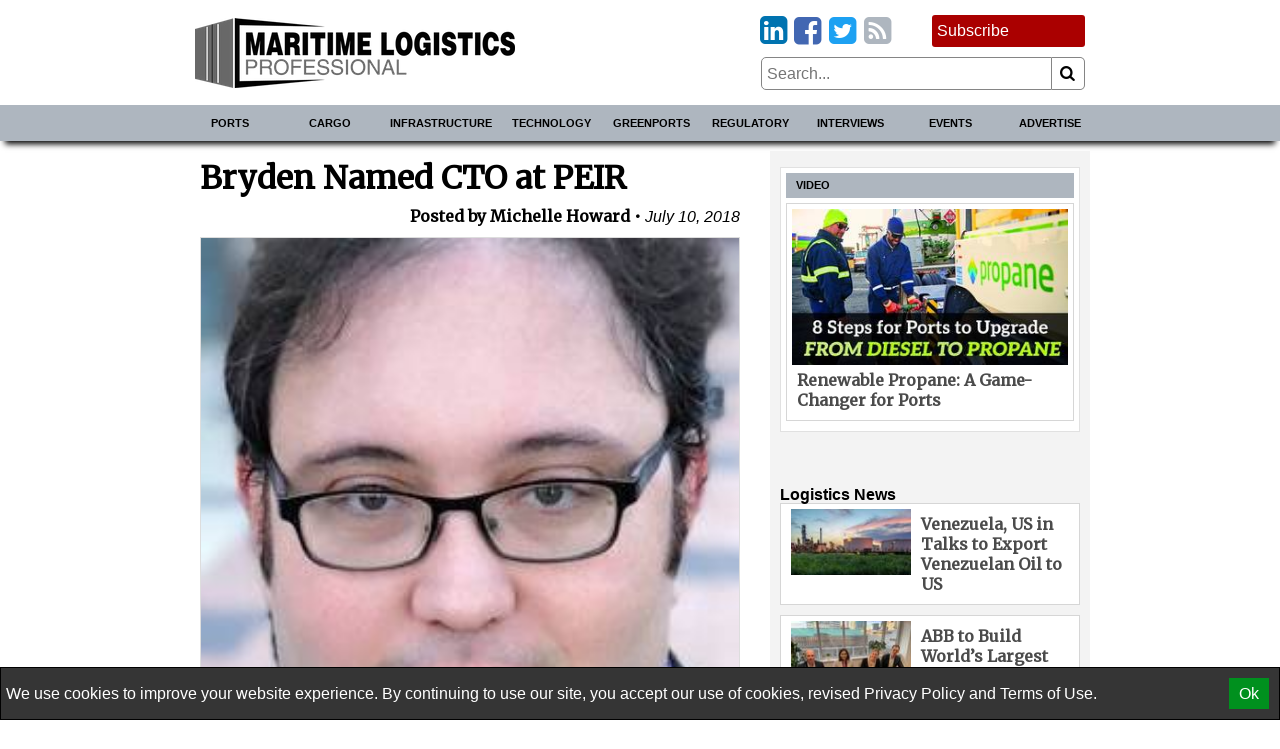

--- FILE ---
content_type: text/html; charset=utf-8
request_url: https://www.maritimeprofessional.com/news/bryden-named-peir-319408
body_size: 17945
content:

<!DOCTYPE html>
<html lang="en">
<head>
    
<meta charset="utf-8" />
<meta name="viewport" content="width=device-width, initial-scale=1.0">
<title>Bryden Named CTO at PEIR</title>
        <meta name="description" content="PEIR, a new app that helps the transportation logistics and shipping industries better assign costs based on responsibility…" />


<link rel="apple-touch-icon" sizes="180x180" href="/Content/icons/apple-touch-icon.png">
<link rel="icon" type="image/png" sizes="32x32" href="/Content/icons/favicon-32x32.png">
<link rel="icon" type="image/png" sizes="16x16" href="/Content/icons/favicon-16x16.png">
<link rel="manifest" href="/Content/icons/site.webmanifest">
<link rel="shortcut icon" href="/Content/icons/favicon.ico">
<meta name="apple-mobile-web-app-title" content="Offshore Engineer">
<meta name="application-name" content="Offshore Engineer">
<meta name="msapplication-TileColor" content="#333333">
<meta name="msapplication-config" content="/Content/icons/browserconfig.xml">
<meta name="theme-color" content="#333333">

<style>
    @charset "UTF-8";*,*::before,*::after{box-sizing:border-box;}html{-webkit-text-size-adjust:100%;-ms-text-size-adjust:100%;-ms-overflow-style:scrollbar;-webkit-tap-highlight-color:transparent;}article,aside,figcaption,figure,footer,header,hgroup,main,nav,section{display:block;}body{margin:0;color:#000;text-align:left;}[tabindex="-1"]:focus{outline:0 !important;}hr{box-sizing:content-box;height:0;overflow:visible;}h1,h2,h3,h4,h5,h6{margin-top:0;margin-bottom:10px;}p{margin-top:0;margin-bottom:10px;}abbr[title],abbr[data-original-title]{text-decoration:underline;text-decoration:underline dotted;cursor:help;border-bottom:0;}address{margin-bottom:1rem;font-style:normal;line-height:inherit;}ol,ul,dl{margin-top:0;margin-bottom:1rem;}ol ol,ul ul,ol ul,ul ol{margin-bottom:0;}dt{font-weight:bold;}dd{margin-bottom:.5rem;margin-left:0;}blockquote{margin:0 0 1rem;}dfn{font-style:italic;}b,strong{font-weight:bolder;}small{font-size:80%;}sub,sup{position:relative;font-size:75%;line-height:0;vertical-align:baseline;}sub{bottom:-.25em;}sup{top:-.5em;}a{color:#000;text-decoration:none;background-color:transparent;-webkit-text-decoration-skip:objects;}a:hover{color:#a00;text-decoration:none;}a:not([href]):not([tabindex]){color:inherit;text-decoration:none;}a:not([href]):not([tabindex]):hover,a:not([href]):not([tabindex]):focus{color:inherit;text-decoration:none;}a:not([href]):not([tabindex]):focus{outline:0;}pre,code,kbd,samp{font-family:monospace;font-size:1em;}pre{margin-top:0;margin-bottom:1rem;overflow:auto;-ms-overflow-style:scrollbar;}figure{margin:0 0 1rem;}img{vertical-align:middle;border-style:none;}svg{overflow:hidden;vertical-align:middle;}table{border-collapse:collapse;}caption{padding-top:10px;padding-bottom:10px;color:#000;text-align:left;caption-side:bottom;}th{text-align:inherit;}label{display:inline-block;margin-bottom:10px;}button{border-radius:0;}button:focus{outline:1px dotted;outline:5px auto -webkit-focus-ring-color;}input,button,select,optgroup,textarea{margin:0;font-family:inherit;font-size:inherit;line-height:inherit;}button,input{overflow:visible;}button,select{text-transform:none;}button,html [type="button"],[type="reset"],[type="submit"]{-webkit-appearance:button;}button::-moz-focus-inner,[type="button"]::-moz-focus-inner,[type="reset"]::-moz-focus-inner,[type="submit"]::-moz-focus-inner{padding:0;border-style:none;}input[type="radio"],input[type="checkbox"]{box-sizing:border-box;padding:0;}input[type="date"],input[type="time"],input[type="datetime-local"],input[type="month"]{-webkit-appearance:listbox;}textarea{overflow:auto;resize:vertical;}fieldset{min-width:0;padding:0;margin:0;border:0;}legend{display:block;width:100%;max-width:100%;padding:0;margin-bottom:.5rem;font-size:1.5rem;line-height:inherit;color:inherit;white-space:normal;}progress{vertical-align:baseline;}[type="number"]::-webkit-inner-spin-button,[type="number"]::-webkit-outer-spin-button{height:auto;}[type="search"]{outline-offset:-2px;-webkit-appearance:none;}[type="search"]::-webkit-search-cancel-button,[type="search"]::-webkit-search-decoration{-webkit-appearance:none;}::-webkit-file-upload-button{font:inherit;-webkit-appearance:button;}output{display:inline-block;}summary{display:list-item;cursor:pointer;}template{display:none;}[hidden]{display:none !important;}.pagination{display:flex;justify-content:center;padding-left:0;list-style:none;}.page-link{position:relative;display:block;padding:.5rem .75rem;margin-left:-1px;line-height:1.25;color:#000;background-color:#fff;border:1px solid #808080;}.page-link:hover{z-index:2;color:#a00;text-decoration:none;background-color:#858585;border-color:#808080;}.page-link:focus{z-index:2;outline:0;box-shadow:0 0 0 .2rem rgba(51,51,51,.25);}.page-link:not(:disabled):not(.disabled){cursor:pointer;}.page-item:first-child .page-link{margin-left:0;}.page-item.active .page-link{z-index:1;color:#fff;background-color:#333;border-color:#333;}.page-item.disabled,.page-item.disabled .page-link{color:#737373;pointer-events:none;cursor:not-allowed;background-color:#fff;border-color:#808080;}input#toggle{display:none;}@media screen and (max-width:1010px){.nav::after{content:"";display:table;clear:both;}.hor{transition:all 1s ease;max-height:0;overflow:hidden;}.hor.active{max-height:5000px;}input#toggle:checked~.hor{max-height:5000px;}}.nav{background-color:#aeb6bf;box-shadow:0 8px 6px -5px #000;}.nav .wrapper{padding:0;}.hor{line-height:100%;}.hor a,.hor span{display:block;padding:10px;}.hor a:hover,.hor span:hover{background-color:#75a7de;color:#a00;}@media screen and (min-width:1010px){.hor ul,.hor li{margin:0;padding:0;list-style:none;}.hor a,.hor span{font-size:11px;display:block;padding:10px;background-color:#666;font-weight:bold;text-transform:uppercase;color:#fff;}.hor a:hover,.hor span:hover{background-color:#393939;color:#fff;}.hor>ul{display:flex;position:relative;}.hor>ul>li{width:50%;}.hor>ul>li>a,.hor>ul>li>span{background-color:#aeb6bf;color:#000;border:0;text-align:center;}.hor>ul>li>a:hover,.hor>ul>li>span:hover{background-color:#75a7de;color:#a00;}.hor>ul>li>span{background-color:#75a7de;}.hor>ul ul{display:none;max-width:200px;z-index:1000;}.hor>ul ul li{border:#393939 solid 1px;border-width:0 1px 1px 1px;}.hor>ul ul li:last-of-type{border-radius:0 0 5px 5px;}.hor>ul>li:hover>ul{display:flex;flex-direction:column;position:absolute;}}.humburger{float:right;cursor:pointer;border:0;font-weight:normal;background:transparent;padding-left:3.4rem;height:2.4rem;line-height:2.4rem;position:relative;}.humburger::after,.humburger::before{transition:all .5s ease;position:absolute;content:"";border:.25rem solid #000;width:2.4rem;left:.5rem;}.humburger::after{top:.5rem;border-width:.25rem 0;height:.825rem;}.humburger::before{bottom:.5rem;border-width:0 0 .25rem 0;}.humburger.active::after,input#toggle:checked~.mini-header .humburger::after{top:1.075rem;border-width:.25rem 0 0 0;height:0;transform:rotate(-45deg);}.humburger.active::before,input#toggle:checked~.mini-header .humburger::before{bottom:1.075rem;border-width:0 0 .25rem 0;transform:rotate(45deg);}.right .snippet-flex{background:#fff;}.right .snippet-flex .txt h3{font-size:12pt;line-height:15pt;color:#4b4b4b;}.right .snippet-flex:hover .txt h3{color:#000;}.events .snippet-flex,.events .snippet-flex+.snippet-flex{margin:5px;background:#fff;align-items:center;}.no-borders .snippet-flex{border:0;padding:0;}.no-borders .snippet-flex:hover{border:0;}.snippet-flex{display:flex;flex-flow:row wrap;align-items:stretch;padding:5px;border:1px solid #d6d6d6;}.snippet-flex:hover{border:1px solid #a00;}.snippet-flex .txt{flex:15 15 auto;order:10;width:calc(-110%);min-width:100px;margin:5px;}.snippet-flex .txt h2,.snippet-flex .txt h3,.snippet-flex .txt h4{margin:0;}.snippet-flex .txt p{margin-top:5px;}.snippet-flex .img{flex:1 0 auto;order:0;text-align:center;}.snippet-flex .img img{vertical-align:middle;}.snippet-flex+.snippet-flex{margin-top:10px;}.snippet-box+.snippet-box{margin-top:5px;}.snippet-box{display:block;width:100%;background-repeat:no-repeat;background-position:center;background-size:cover;background-color:#000;color:#fff;position:relative;}.snippet-box .txt{position:absolute;padding:5px;bottom:0;left:0;right:0;background:rgba(0,0,0,.4);}.snippet-box .txt h2,.snippet-box .txt h3,.snippet-box .txt h4{margin:0;}.mh250{min-height:256px;}.bbc-flex{display:flex;flex-wrap:wrap;}.bbc-snippet.b300x250{background-color:transparent;padding-bottom:0;}.bbc-snippet.b300x250 img{border:#ccc solid 5px;}.bbc-snippet{margin:5px;margin-bottom:20px;position:relative;border-top:#737373 solid 1px;}.bbc-snippet.cat{padding-bottom:2em;}.bbc-snippet img{transition:all 1s ease;width:100%;height:auto;}.bbc-snippet:hover{border-top-color:#a00;}.bbc-snippet:hover .txt a{transition:all 1s ease;color:#a00;}.bbc-snippet:hover img{filter:brightness(110%) contrast(130%);}.bbc-snippet .txt{margin-top:5px;}.bbc-snippet h3{margin:0;}.bbc-snippet .cat-link{position:absolute;bottom:.5em;right:0;left:0;border-left:#aeb6bf solid 5px;padding-left:5px;}.position-relative{position:relative;}.txt .visits{position:absolute;bottom:-9px;right:0;color:#797979;}.red-links{padding:10px 0;text-align:right;}.red-links a{color:#a00;display:inline-block;margin-right:10px;}.red-links a:hover{text-decoration:underline;}@font-face{font-family:'fontello';font-display:swap;src:url("/Content/font/fontello.eot?2335296");src:url("/Content/font/fontello.eot?2335296#iefix") format("embedded-opentype"),url("/Content/font/fontello.woff2?2335296") format("woff2"),url("/Content/font/fontello.woff?2335296") format("woff"),url("/Content/font/fontello.ttf?2335296") format("truetype"),url("/Content/font/fontello.svg?2335296#fontello") format("svg");font-weight:normal;font-style:normal;}@media screen and (-webkit-min-device-pixel-ratio:0){@font-face{font-family:'fontello';src:url("/Content/font/fontello.svg?2335296#fontello") format("svg");}}[class^="icon-"]:before,[class*=" icon-"]:before{font-family:"fontello";font-style:normal;font-weight:normal;speak:none;display:inline-block;text-decoration:inherit;width:1em;margin-right:.2em;text-align:center;font-variant:normal;text-transform:none;line-height:1em;margin-left:.2em;}.icon-search:before{content:'';}.icon-newspaper:before{content:'';}.icon-arrows-cw:before{content:'';}.icon-calendar:before,.fa-calendar:before,.fa-calendar-o:before{content:'';}.icon-link-ext:before,.fa-external-link:before{content:'';}.icon-bookmark-empty:before,.fa-bookmark:before{content:'';}.icon-building:before,.fa-building:before,.fa-building-o:before{content:'';}.icon-rss-squared:before{content:'';}.icon-youtube-squared:before{content:'';}.icon-twitter-squared:before{content:'';}.icon-facebook-squared:before{content:'';}.icon-linkedin-squared:before{content:'';}@font-face{font-family:'Merriweather';font-display:swap;}body,html{font-family:"Helvetica Neue",Helvetica,Arial,sans-serif,Gotham;font-size:12pt;font-weight:normal;line-height:16pt;}h1,h2,h3,h4,h5{line-height:110%;}[property='articleBody']{font-size:14pt;line-height:19pt;}span[itemprop="author"],.person .fn,h1,h2,h3,h4,h5{font-family:Merriweather,serif;}.socials{margin-bottom:10px;text-align:right;font-size:2rem;display:inline-block;}.socials [class^="icon-"]:before,.socials [class*=" icon-"]:before{margin:0 -.1em;padding:0;}.icon-twitter-squared:before{color:#1da1f2;}.icon-facebook-squared:before{color:#4267b2;}.icon-linkedin-squared:before{color:#0073b0;}.icon-rss-squared:before{color:#aeb6bf;}.icon-youtube-squared:before{color:#c4302b;}.icon:before,.fa-calendar:before,.fa-calendar-o:before,.fa-building:before,.fa-building-o:before,.fa-bookmark:before,.fa-external-link:before,[class^="icon-"]:before,[class*=" icon-"]:before{font-family:"fontello";font-style:normal;font-weight:normal;speak:none;display:inline-block;text-decoration:inherit;width:1em;margin-right:.2em;text-align:center;font-variant:normal;text-transform:none;line-height:1em;margin-left:.2em;}[itemprop="author"] img,.author-panel img{border-radius:50%;float:left;margin-right:10px;}[itemprop="author"] h4,.author-panel h4{margin:0;}[itemprop="author"] p,.author-panel p{font-style:italic;}h1~[itemprop="author"]{margin:20px 0 20px 50px;padding-left:10px;border-left:solid 5px #aeb6bf;}h1~[itemprop="author"] a{color:#4a4a4a;}h1~[itemprop="author"] a:hover{color:#a00;}span[itemprop="author"]{font-style:normal;font-weight:bold;}span[itemprop="author"]:after{content:" •";}.authors h1{margin-bottom:20px;}.authors [itemprop="author"]{margin-top:20px;border-bottom:1px dotted #858585;}.author-panel{padding:5px;border:1px dotted #858585;background-color:#ededed;overflow:hidden;}.author-panel h1{margin-bottom:0;}.fr-img-caption img,.fr-fic img{display:block;width:100%;margin:20px 0;}.fr-img-caption .fr-inner,.fr-fic .fr-inner{display:block;font-size:80%;line-height:120%;margin-top:-10px;margin-bottom:20px;}.fr-img-caption .fr-inner br,.fr-fic .fr-inner br{display:none;}.images-wrapper{float:none;width:100%;margin-bottom:10px;}.images-wrapper .thumbs{display:flex;flex-wrap:wrap;justify-content:center;margin-bottom:10px;}.images-wrapper .thumbs button{margin:5px;}.images-wrapper .thumbs button.active{border-color:#a00;}.images-wrapper .images{position:relative;width:100%;border:#ddd solid 1px;}.images-wrapper .images .image{z-index:1;opacity:0;}.images-wrapper .images .image.active{z-index:2;opacity:1;}.images-wrapper .images .image img{display:block;margin:0 auto;}.images-wrapper .images .image .caption{background:rgba(255,255,255,.7);color:#000;padding:5px;font-size:80%;line-height:120%;font-style:italic;}.images-wrapper.single .images .image img{width:100%;}@media screen and (min-width:650px){.images-wrapper.many .images{height:430px;}}@media screen and (max-width:650px){.images-wrapper.many .images{height:430px;}}@media screen and (max-width:630px){.images-wrapper.many .images{height:417px;}}@media screen and (max-width:610px){.images-wrapper.many .images{height:404px;}}@media screen and (max-width:590px){.images-wrapper.many .images{height:391px;}}@media screen and (max-width:570px){.images-wrapper.many .images{height:378px;}}@media screen and (max-width:550px){.images-wrapper.many .images{height:365px;}}@media screen and (max-width:530px){.images-wrapper.many .images{height:352px;}}@media screen and (max-width:510px){.images-wrapper.many .images{height:339px;}}@media screen and (max-width:490px){.images-wrapper.many .images{height:326px;}}@media screen and (max-width:470px){.images-wrapper.many .images{height:313px;}}@media screen and (max-width:450px){.images-wrapper.many .images{height:300px;}}@media screen and (max-width:430px){.images-wrapper.many .images{height:287px;}}@media screen and (max-width:410px){.images-wrapper.many .images{height:274px;}}@media screen and (max-width:390px){.images-wrapper.many .images{height:261px;}}@media screen and (max-width:370px){.images-wrapper.many .images{height:248px;}}@media screen and (max-width:350px){.images-wrapper.many .images{height:235px;}}@media screen and (max-width:330px){.images-wrapper.many .images{height:222px;}}@media screen and (max-width:310px){.images-wrapper.many .images{height:209px;}}@media screen and (max-width:290px){.images-wrapper.many .images{height:196px;}}@media screen and (max-width:270px){.images-wrapper.many .images{height:183px;}}@media screen and (max-width:250px){.images-wrapper.many .images{height:170px;}}.images-wrapper.many .images .image{transition:all 1s ease;position:absolute;top:0;bottom:0;left:0;right:0;}.images-wrapper.many .images .image .caption{position:absolute;bottom:0;left:0;right:0;}.calendar-sub-date{font-size:120%;text-align:right;color:#003b7b;}.nwm-event{margin:10px 0 20px 0;border-bottom:1px dotted #858585;padding-bottom:10px;}.nwm-event .links{margin-top:5px;text-align:center;}.nwm-event .links a{padding-left:10px;}.nwm-event .info{display:flex;font-style:italic;margin:10px 0;}.nwm-event .info .date,.nwm-event .info .location{flex:1 1;}.nwm-event img{float:left;margin-right:10px;}.person{margin-bottom:10px;border:1px dotted #858585;padding:10px;}.person img{float:left;margin-right:10px;}.person .contact-item{display:block;}.person .fn{font-size:150%;font-weight:bold;}.issue-wrapper+hr{display:none;}.issue-wrapper{border-bottom:1px dotted #858585;margin-bottom:10px;padding:0 0 5px 120px;overflow:hidden;font-size:80%;}.issue-wrapper *{-webkit-box-sizing:border-box;-moz-box-sizing:border-box;box-sizing:border-box;}.issue-wrapper *:before{-webkit-box-sizing:border-box;-moz-box-sizing:border-box;box-sizing:border-box;}.issue-wrapper *:after{-webkit-box-sizing:border-box;-moz-box-sizing:border-box;box-sizing:border-box;}.issue-wrapper h2{margin:0;color:#005c94;}.issue-wrapper h3{border:0;}.issue-wrapper .label{color:#005c94;font-weight:bold;}.issue-wrapper .label:after{content:":";}.issue-wrapper .issue-name{display:inline-block;float:left;color:#fff;background-color:#005c94;text-align:center;margin-left:-120px;padding:5px 7px;max-width:100px;}.issue-wrapper .issue-name a{color:#fff;}.issue-wrapper .issue-name a:hover{color:#fff;}.issue-wrapper .issue-name span{display:block;padding:5px;font-family:"Arial Narrow",sans-serif;font-weight:bold;background-color:#eee;color:#005c94;text-transform:uppercase;}.issue-wrapper .adclose{padding:2px;background-color:#eee;color:#808080;}@media print{.wrapper .header .logo{max-width:25%;}.images{max-width:50%;float:left;margin-right:1%;}.nav,.right,.aside,[class*="addthis"],.wrapper .header .fixed,footer .flex-row,#dev-refresh{display:none;}}.magazine-bn{position:fixed;bottom:0;right:0;overflow:hidden;width:300px;height:300px;}.magazine-bn a{border:0;}.magazine-bn img{max-width:200px;height:auto;transition:all .5s ease;transform:rotate(5deg) translate(78px,139px);box-shadow:9px -9px 13px -7px rgba(0,0,0,.75);}.magazine-bn a:hover img{transform:rotate(7deg) translate(74px,102px);}@media only screen and (max-width:768px){.magazine-bn{display:none;}}.sponsored-sub{background:#ffd391;display:inline-block;padding:1px 3px;color:#bd0102;text-transform:uppercase;font-weight:bold;font-size:8pt;}.ga-frow{display:flex;align-items:center;margin-bottom:20px;}.ga-views-iframe{padding:0 5px 0 0;border:#000 solid 1px;border-width:0 1px 0 0;height:50px;width:100px;flex:1 1 100px;}[property="articleBody"] a,.magazine-issue a{color:#a00;text-decoration:underline;}[property="articleBody"] a:hover,.magazine-issue a:hover{text-decoration:none;}.cover-with-links{text-align:center;}.cover-with-links img{display:block;margin:0 auto;}.cover-with-links a{display:inline-block;margin:5px;padding:10px;background:#a00;border-radius:3px;color:#fff;}.magazine-issue{position:relative;margin:10px 0;padding:10px;border:#aeb6bf solid 1px;overflow:hidden;}.magazine-issue h3{margin:10px 0 20px 0;}.magazine-issue .img{float:left;margin:0 10px 0 0;}.magazine-issue .btn{display:inline-block;padding:5px;border:#ddd solid 1px;border-radius:5px;margin:2.5px 0;text-decoration:none;color:#000;}.magazine-issue .btn:hover{border-color:#a00;color:#a00;}.magazine-issue .bottom{position:absolute;bottom:10px;right:10px;}.right>a{display:flex;align-items:center;justify-content:center;}.wrapper.inner{display:flex;}.wrapper.inner .right{padding:5px;background:#f3f3f3;margin:0 auto;}.wrapper.inner .right>div{margin:10px 5px;}.wrapper.inner .right>div:first-of-type{margin-top:0;}@media screen and (min-width:1010px){.wrapper.inner .article-wrapper{padding-right:20px;flex:1 1;}}.wrapper.inner .article{padding:10px;}@media screen and (max-width:1010px){.wrapper.inner{flex-direction:column;}.wrapper.inner .article-wrapper{flex:1 1 auto;}.wrapper.inner .right{flex:1 1 auto;display:flex;flex-wrap:wrap;}.wrapper.inner .right>*{flex:1 1 300px;}.wrapper.inner .right>div:first-of-type{margin-top:10px;}}@media screen and (min-width:1010px){.wrapper.inner{flex-direction:row;}.wrapper.inner .right{flex:0 0 310px;}}.top-banner{text-align:center;max-width:728px;max-height:90px;overflow:hidden;margin:0 auto;}.top-banner img{display:block;margin:5px auto 0 auto;}@media screen and (max-width:1010px){.top-banner img{margin:5px auto;}}@media screen and (min-width:1010px){.mini-header{display:none;}.header{display:flex;margin:0 -10px;align-items:center;padding:5px 15px;}}@media screen and (min-width:1010px) and (max-width:1000px){.header{flex-direction:column;}}@media screen and (min-width:1010px){.header>*{width:100%;}.header .logo,.header .fixed{flex:1 1 350px;}.header .date{flex:10 10 auto;text-align:center;}.header .magazine{flex:1 1 350px;}.header .flexible{flex:100 100 auto;padding:10px;}}@media screen and (max-width:1010px){.mini-header{display:flex;align-items:center;justify-content:space-between;padding:0 15px;font-size:11pt;font-weight:bold;text-transform:uppercase;}.mini-header .logo{flex:0 0 55px;padding:5px;padding-left:0;}.desktop{display:none;}.header{display:none;}}body,html{border:0;padding:0;}#dev-refresh{position:fixed;right:10px;top:30%;border-radius:50%;width:50px;height:50px;opacity:.3;}#dev-refresh:hover{opacity:1;color:#a00;border-color:#a00;}img{max-width:100%;height:auto;}iframe{max-width:100%;}h1.category,.advertize h1{font-family:"Helvetica Neue",Helvetica,Arial,sans-serif,Gotham;color:#003b7b;margin-bottom:20px;padding-right:1.2em;}h1.category>.icon-rss-squared,.advertize h1>.icon-rss-squared{float:right;margin-right:-1.2em;}.b300x250 img{display:block;margin:0 auto;}button{cursor:pointer;background:#fff;border:#858585 solid 1px;}input{border:#858585 solid 1px;}body{position:relative;background:#fff;}.wide .wrapper{max-width:1320px;}.narrow .wrapper{max-width:920px;}.wrapper{margin:0 auto;padding:10px;}.wrapper.main{background:#fff;margin-top:10px;}.categories a{display:inline-block;padding:5px;border:#ddd solid 1px;border-radius:5px;margin:2.5px 0;}.categories a:hover{border-color:#a00;}.meta{font-style:italic;text-align:right;}.right .subtitle{font-family:"Helvetica Neue",Helvetica,Arial,sans-serif,Gotham;font-size:12pt;margin:10px 0 0 0;}.snippet{display:block;margin:10px 0 20px 0;border-bottom:1px dotted #ccc;}.snippet::after{content:"";clear:both;display:table;}.snippet img,.snippet .img{float:left;margin-right:10px;}.snippet h1,.snippet h2,.snippet h3{margin-bottom:5px;}.btn1,.btn1:hover{border:0;margin:0;padding:0 10px 0 10px;position:relative;display:inline-block;border-radius:5px;-webkit-border-radius:5px;-moz-border-radius:5px;height:28px;line-height:28px;font-size:14px;font-weight:bold;color:#000;text-align:center;text-transform:uppercase;text-decoration:none;cursor:pointer;}.btn-red,.btn-red:hover{color:#fff;border-top:1px solid #444;box-shadow:0 1px 0 0 rgba(255,255,255,.4) inset;text-shadow:0 -1px 0 rgba(0,0,0,.4);background:#880201;background:-moz-linear-gradient(top,#880201 1%,#bd0102 100%);background:-webkit-gradient(linear,left top,left bottom,color-stop(1%,#880201),color-stop(100%,#bd0102));background:-webkit-linear-gradient(top,#880201 1%,#bd0102 100%);background:-o-linear-gradient(top,#880201 1%,#bd0102 100%);background:-ms-linear-gradient(top,#880201 1%,#bd0102 100%);background:linear-gradient(to bottom,#880201 1%,#bd0102 100%);filter:progid:DXImageTransform.Microsoft.gradient(startColorstr='#880201',endColorstr='#bd0102',GradientType=0);}.btn-red:hover{color:#000;}.article-wrapper .search-responsive{margin-bottom:50px;}.search-responsive form{margin:0;padding:0;width:100%;display:flex;align-items:center;}.search-responsive form input,.search-responsive form button{padding:5px;}.search-responsive form button{flex:0 0 30px;border-left:0;border-radius:0 5px 5px 0;}.search-responsive form input{flex:100 100 auto;border-radius:5px 0 0 5px;}.main .search-responsive form input,.main .search-responsive form button{padding:10px;}.main .search-responsive form button{flex:0 0 50px;border-left:0;border-radius:0 5px 5px 0;}.main .search-responsive form input{flex:100 100 auto;border-radius:5px 0 0 5px;}footer{border-top:#d7d7d7 solid 4px;background-color:#3f4345;color:#fff;}footer a{color:#fff;display:block;padding:11px 5px;}footer a:hover{color:#d7d7d7;}.copyright{text-align:left;font-size:10pt;color:#ddd;border-top:#4a4e50 solid 1px;}.clearfix:before,.nwm-event:before,.nwm-event .display-field:before,.person:before,.top-banner:before,.clearfix:after,.nwm-event:after,.nwm-event .display-field:after,.person:after,.top-banner:after{content:"";display:table;clear:both;height:0;width:100%;line-height:0;}footer .flex-row>div{flex:1 1 200px;}.flex-row{display:flex;flex-wrap:wrap;}.flex-row>*{flex:1 1 310px;padding:5px;}.flex-row>.flex-row{padding:0;}@media screen and (max-width:1000px){.flex-row.column-at-1200{flex-direction:column;}.flex-row.column-at-1200>.flex-row{flex:1 1 auto;}.flex-row.column-at-1200 .flexible{flex:100 1 50%;}}@media screen and (min-width:700px) and (max-width:1000px){.flex-row .slide-show{min-height:500px;}}@media screen and (max-width:700px){.flex-row .slide-show{min-height:350px;}}.flexible.h250{height:250px;overflow:hidden;position:relative;}.flexible.h500{height:515px;overflow:hidden;position:relative;}.b300x250{flex:1 0 280px;background-color:#ccc;}.b300x250 a{display:block;}.b300x250 a+a{margin-top:5px;}.b300x250 img{display:block;margin:0 auto;}.slide-show{overflow:hidden;}.slide-show img{width:100%;}.right .module{padding:5px;margin-top:10px;background:#fff;border:1px solid #e1e1e1;}.right .module .snippet-flex{margin-bottom:5px;}@media screen and (max-width:1000px){.module{flex:1 1 50%;}}@media screen and (max-width:580px){.module{flex:1 1 100%;}}.module .title{display:block;background:#aeb6bf;font-family:"Helvetica Neue",Helvetica,Arial,sans-serif,Gotham;margin-bottom:0;line-height:140%;font-size:11px;padding:5px 10px;font-weight:bold;text-transform:uppercase;}.module .rss-item{display:block;text-align:center;}.module .rss-item img{display:block;margin:5px auto;}.module .rss-item h2{font-family:"Helvetica Neue",Helvetica,Arial,sans-serif,Gotham;font-size:1.2rem;}.module .rss-item h2,.module .rss-item p{margin:0;}.module .snippet-flex{margin-top:5px;}.magazine-subscription{padding:5px;background-color:#d3d3d3;border:#a00 solid 1px;border-radius:3px;margin:10px 5px;}.magazine-subscription h3{color:#a00;}.magazine-subscription button{background:#a00;color:#fff;}.magazine-subscription input,.magazine-subscription button{border-color:#a00;}.mb{margin-top:10px;text-align:center;}.mb img{display:block;margin:0 auto;}.btn.magazine-subscription{background-color:#a00;position:relative;display:inline-block;padding-right:76px;margin:0 0 10px 0;border-width:0;color:#fff;}.btn.magazine-subscription:hover{color:#fff;}.btn.magazine-subscription .cover{max-width:76px;position:absolute;bottom:0;right:-5px;}.flex-row-small{display:flex;}.flex-row-small .btn,.flex-row-small .socials{flex:0 0 auto;}.spacer{flex:1 1 auto;}table{border:none;border-collapse:collapse;empty-cells:show;max-width:100%;font-size:80%;line-height:120%;}table.fr-dashed-borders td,table.fr-dashed-borders th{border-style:dashed;}table.fr-alternate-rows tbody tr:nth-child(2n){background:#f5f5f5;}table td,table th{border:1px solid #ddd;}table td:empty,table th:empty{height:20px;}table td.fr-highlighted,table th.fr-highlighted{border:1px double #f00;}table td.fr-thick,table th.fr-thick{border-width:2px;}table th{background:#e6e6e6;}.emag-wrapper{margin-top:10px;}.emag-wrapper .e-logo{display:flex;padding-bottom:10px;justify-content:center;align-items:center;}.emag-wrapper .e-logo .pic{flex:0 0 60px;padding-right:10px;}.emag-wrapper .e-logo .pic svg{max-width:100%;}.emag-wrapper .e-logo .txt{flex:1 1 auto;background-color:#333;color:#003b7b;font-weight:bold;font-size:14px;padding:3px;}.emag-wrapper .title{margin:0 0 5px 0;}.emag-wrapper img{max-width:100%;display:block;margin:0 auto;}.emag-wrapper .emag-contents{display:block;padding:140px 5px 5px 5px;margin:0;background-position:center;background-size:cover;border-bottom:#a00 solid 2px;}.emag-wrapper h3{margin:-5px;padding:5px;background-color:#ffffffaa;}#access-form label{font-weight:bold;margin:20px 0 5px 0;}#access-form input.text-box{display:block;width:100%;padding:8px 0;border-radius:5px;}#access-form span.text-danger{display:block;color:#a00;}#access-form .btn{display:inline-block;cursor:pointer;border-radius:5px;background-color:#a00;color:#fff;padding:10px 20px;margin-bottom:20px;}#access-form .input-validation-error{border-color:#a00;}
    /* <!-- ~/Content/css/partial-news.min.css --> */
/* <!-- ~/Content/css/partial-news-detail.min.css --> */

</style>
<script>
    /*! lazysizes - v5.2.2 */

!function(e){var t=function(u,D,f){"use strict";var k,H;if(function(){var e;var t={lazyClass:"lazyload",loadedClass:"lazyloaded",loadingClass:"lazyloading",preloadClass:"lazypreload",errorClass:"lazyerror",autosizesClass:"lazyautosizes",srcAttr:"data-src",srcsetAttr:"data-srcset",sizesAttr:"data-sizes",minSize:40,customMedia:{},init:true,expFactor:1.5,hFac:.8,loadMode:2,loadHidden:true,ricTimeout:0,throttleDelay:125};H=u.lazySizesConfig||u.lazysizesConfig||{};for(e in t){if(!(e in H)){H[e]=t[e]}}}(),!D||!D.getElementsByClassName){return{init:function(){},cfg:H,noSupport:true}}var O=D.documentElement,a=u.HTMLPictureElement,P="addEventListener",$="getAttribute",q=u[P].bind(u),I=u.setTimeout,U=u.requestAnimationFrame||I,l=u.requestIdleCallback,j=/^picture$/i,r=["load","error","lazyincluded","_lazyloaded"],i={},G=Array.prototype.forEach,J=function(e,t){if(!i[t]){i[t]=new RegExp("(\\s|^)"+t+"(\\s|$)")}return i[t].test(e[$]("class")||"")&&i[t]},K=function(e,t){if(!J(e,t)){e.setAttribute("class",(e[$]("class")||"").trim()+" "+t)}},Q=function(e,t){var i;if(i=J(e,t)){e.setAttribute("class",(e[$]("class")||"").replace(i," "))}},V=function(t,i,e){var a=e?P:"removeEventListener";if(e){V(t,i)}r.forEach(function(e){t[a](e,i)})},X=function(e,t,i,a,r){var n=D.createEvent("Event");if(!i){i={}}i.instance=k;n.initEvent(t,!a,!r);n.detail=i;e.dispatchEvent(n);return n},Y=function(e,t){var i;if(!a&&(i=u.picturefill||H.pf)){if(t&&t.src&&!e[$]("srcset")){e.setAttribute("srcset",t.src)}i({reevaluate:true,elements:[e]})}else if(t&&t.src){e.src=t.src}},Z=function(e,t){return(getComputedStyle(e,null)||{})[t]},s=function(e,t,i){i=i||e.offsetWidth;while(i<H.minSize&&t&&!e._lazysizesWidth){i=t.offsetWidth;t=t.parentNode}return i},ee=function(){var i,a;var t=[];var r=[];var n=t;var s=function(){var e=n;n=t.length?r:t;i=true;a=false;while(e.length){e.shift()()}i=false};var e=function(e,t){if(i&&!t){e.apply(this,arguments)}else{n.push(e);if(!a){a=true;(D.hidden?I:U)(s)}}};e._lsFlush=s;return e}(),te=function(i,e){return e?function(){ee(i)}:function(){var e=this;var t=arguments;ee(function(){i.apply(e,t)})}},ie=function(e){var i;var a=0;var r=H.throttleDelay;var n=H.ricTimeout;var t=function(){i=false;a=f.now();e()};var s=l&&n>49?function(){l(t,{timeout:n});if(n!==H.ricTimeout){n=H.ricTimeout}}:te(function(){I(t)},true);return function(e){var t;if(e=e===true){n=33}if(i){return}i=true;t=r-(f.now()-a);if(t<0){t=0}if(e||t<9){s()}else{I(s,t)}}},ae=function(e){var t,i;var a=99;var r=function(){t=null;e()};var n=function(){var e=f.now()-i;if(e<a){I(n,a-e)}else{(l||r)(r)}};return function(){i=f.now();if(!t){t=I(n,a)}}},e=function(){var v,m,c,h,e;var y,z,g,p,C,b,A;var n=/^img$/i;var d=/^iframe$/i;var E="onscroll"in u&&!/(gle|ing)bot/.test(navigator.userAgent);var _=0;var w=0;var N=0;var M=-1;var x=function(e){N--;if(!e||N<0||!e.target){N=0}};var W=function(e){if(A==null){A=Z(D.body,"visibility")=="hidden"}return A||!(Z(e.parentNode,"visibility")=="hidden"&&Z(e,"visibility")=="hidden")};var S=function(e,t){var i;var a=e;var r=W(e);g-=t;b+=t;p-=t;C+=t;while(r&&(a=a.offsetParent)&&a!=D.body&&a!=O){r=(Z(a,"opacity")||1)>0;if(r&&Z(a,"overflow")!="visible"){i=a.getBoundingClientRect();r=C>i.left&&p<i.right&&b>i.top-1&&g<i.bottom+1}}return r};var t=function(){var e,t,i,a,r,n,s,l,o,u,f,c;var d=k.elements;if((h=H.loadMode)&&N<8&&(e=d.length)){t=0;M++;for(;t<e;t++){if(!d[t]||d[t]._lazyRace){continue}if(!E||k.prematureUnveil&&k.prematureUnveil(d[t])){R(d[t]);continue}if(!(l=d[t][$]("data-expand"))||!(n=l*1)){n=w}if(!u){u=!H.expand||H.expand<1?O.clientHeight>500&&O.clientWidth>500?500:370:H.expand;k._defEx=u;f=u*H.expFactor;c=H.hFac;A=null;if(w<f&&N<1&&M>2&&h>2&&!D.hidden){w=f;M=0}else if(h>1&&M>1&&N<6){w=u}else{w=_}}if(o!==n){y=innerWidth+n*c;z=innerHeight+n;s=n*-1;o=n}i=d[t].getBoundingClientRect();if((b=i.bottom)>=s&&(g=i.top)<=z&&(C=i.right)>=s*c&&(p=i.left)<=y&&(b||C||p||g)&&(H.loadHidden||W(d[t]))&&(m&&N<3&&!l&&(h<3||M<4)||S(d[t],n))){R(d[t]);r=true;if(N>9){break}}else if(!r&&m&&!a&&N<4&&M<4&&h>2&&(v[0]||H.preloadAfterLoad)&&(v[0]||!l&&(b||C||p||g||d[t][$](H.sizesAttr)!="auto"))){a=v[0]||d[t]}}if(a&&!r){R(a)}}};var i=ie(t);var B=function(e){var t=e.target;if(t._lazyCache){delete t._lazyCache;return}x(e);K(t,H.loadedClass);Q(t,H.loadingClass);V(t,L);X(t,"lazyloaded")};var a=te(B);var L=function(e){a({target:e.target})};var T=function(t,i){try{t.contentWindow.location.replace(i)}catch(e){t.src=i}};var F=function(e){var t;var i=e[$](H.srcsetAttr);if(t=H.customMedia[e[$]("data-media")||e[$]("media")]){e.setAttribute("media",t)}if(i){e.setAttribute("srcset",i)}};var s=te(function(t,e,i,a,r){var n,s,l,o,u,f;if(!(u=X(t,"lazybeforeunveil",e)).defaultPrevented){if(a){if(i){K(t,H.autosizesClass)}else{t.setAttribute("sizes",a)}}s=t[$](H.srcsetAttr);n=t[$](H.srcAttr);if(r){l=t.parentNode;o=l&&j.test(l.nodeName||"")}f=e.firesLoad||"src"in t&&(s||n||o);u={target:t};K(t,H.loadingClass);if(f){clearTimeout(c);c=I(x,2500);V(t,L,true)}if(o){G.call(l.getElementsByTagName("source"),F)}if(s){t.setAttribute("srcset",s)}else if(n&&!o){if(d.test(t.nodeName)){T(t,n)}else{t.src=n}}if(r&&(s||o)){Y(t,{src:n})}}if(t._lazyRace){delete t._lazyRace}Q(t,H.lazyClass);ee(function(){var e=t.complete&&t.naturalWidth>1;if(!f||e){if(e){K(t,"ls-is-cached")}B(u);t._lazyCache=true;I(function(){if("_lazyCache"in t){delete t._lazyCache}},9)}if(t.loading=="lazy"){N--}},true)});var R=function(e){if(e._lazyRace){return}var t;var i=n.test(e.nodeName);var a=i&&(e[$](H.sizesAttr)||e[$]("sizes"));var r=a=="auto";if((r||!m)&&i&&(e[$]("src")||e.srcset)&&!e.complete&&!J(e,H.errorClass)&&J(e,H.lazyClass)){return}t=X(e,"lazyunveilread").detail;if(r){re.updateElem(e,true,e.offsetWidth)}e._lazyRace=true;N++;s(e,t,r,a,i)};var r=ae(function(){H.loadMode=3;i()});var l=function(){if(H.loadMode==3){H.loadMode=2}r()};var o=function(){if(m){return}if(f.now()-e<999){I(o,999);return}m=true;H.loadMode=3;i();q("scroll",l,true)};return{_:function(){e=f.now();k.elements=D.getElementsByClassName(H.lazyClass);v=D.getElementsByClassName(H.lazyClass+" "+H.preloadClass);q("scroll",i,true);q("resize",i,true);q("pageshow",function(e){if(e.persisted){var t=D.querySelectorAll("."+H.loadingClass);if(t.length&&t.forEach){U(function(){t.forEach(function(e){if(e.complete){R(e)}})})}}});if(u.MutationObserver){new MutationObserver(i).observe(O,{childList:true,subtree:true,attributes:true})}else{O[P]("DOMNodeInserted",i,true);O[P]("DOMAttrModified",i,true);setInterval(i,999)}q("hashchange",i,true);["focus","mouseover","click","load","transitionend","animationend"].forEach(function(e){D[P](e,i,true)});if(/d$|^c/.test(D.readyState)){o()}else{q("load",o);D[P]("DOMContentLoaded",i);I(o,2e4)}if(k.elements.length){t();ee._lsFlush()}else{i()}},checkElems:i,unveil:R,_aLSL:l}}(),re=function(){var i;var n=te(function(e,t,i,a){var r,n,s;e._lazysizesWidth=a;a+="px";e.setAttribute("sizes",a);if(j.test(t.nodeName||"")){r=t.getElementsByTagName("source");for(n=0,s=r.length;n<s;n++){r[n].setAttribute("sizes",a)}}if(!i.detail.dataAttr){Y(e,i.detail)}});var a=function(e,t,i){var a;var r=e.parentNode;if(r){i=s(e,r,i);a=X(e,"lazybeforesizes",{width:i,dataAttr:!!t});if(!a.defaultPrevented){i=a.detail.width;if(i&&i!==e._lazysizesWidth){n(e,r,a,i)}}}};var e=function(){var e;var t=i.length;if(t){e=0;for(;e<t;e++){a(i[e])}}};var t=ae(e);return{_:function(){i=D.getElementsByClassName(H.autosizesClass);q("resize",t)},checkElems:t,updateElem:a}}(),t=function(){if(!t.i&&D.getElementsByClassName){t.i=true;re._();e._()}};return I(function(){H.init&&t()}),k={cfg:H,autoSizer:re,loader:e,init:t,uP:Y,aC:K,rC:Q,hC:J,fire:X,gW:s,rAF:ee}}(e,e.document,Date);e.lazySizes=t,"object"==typeof module&&module.exports&&(module.exports=t)}("undefined"!=typeof window?window:{});
</script>


    <!-- Google tag (gtag.js) -->
<script async src="https://www.googletagmanager.com/gtag/js?id=G-5DMGXZ0VK7"></script>
<script>
    window.dataLayer = window.dataLayer || [];
    function gtag() { dataLayer.push(arguments); }
    gtag('js', new Date());

    gtag('config', 'G-5DMGXZ0VK7');
</script>

<meta name="google-adsense-account" content="ca-pub-9227731119363650">




    

    <link href='https://www.maritimeprofessional.com/news/bryden-named-peir-319408' rel='canonical' />

    


<script type="application/ld+json">
    {"@context":"https://schema.org","@type":"NewsArticle","description":"PEIR, a new app that helps the transportation logistics and shipping industries better assign costs based on responsibility\u2026","image":{"@type":"ImageObject","url":"https://images.maritimeprofessional.com/images/maritime/w255h304/aaron-bryden-photo-88186.jpg","height":304,"width":255},"mainEntityOfPage":"https://www.maritimeprofessional.com/news/bryden-named-peir-319408","author":{"@type":"Person","name":"Posted by Michelle Howard"},"dateModified":"2018-07-10","datePublished":"2018-07-10","headline":"Bryden Named CTO at PEIR","publisher":{"@type":"Organization","name":"Maritime Logistics Professional ","logo":{"@type":"ImageObject","url":"https://www.maritimeprofessional.com/Content/600x60.png","height":60,"width":600}}}
</script>



            <meta property="og:site_name" content="Maritime Logistics Proffesional" />
            <meta property="og:type" content="article" />
            <meta property="og:title" content="Bryden Named CTO at PEIR" />
            <meta property="og:description" content="PEIR, a new app that helps the transportation logistics and shipping industries better assign costs based on responsibility for damaged…" />
            <meta property="og:published_time" content="2018-07-10T12:05:31Z" />
            <meta property="og:url" content="https://www.maritimeprofessional.com/news/bryden-named-peir-319408" />
                <meta property="og:image" content="https://images.maritimeprofessional.com/images/maritime/w800/aaron-bryden-photo-88186.jpg" />
                <meta property="nwm:image_small" content="https://images.maritimeprofessional.com/images/maritime/w100/aaron-bryden-photo-88186.jpg" />






    <script async src="https://securepubads.g.doubleclick.net/tag/js/gpt.js"></script>
    <script>
        window.googletag = window.googletag || { cmd: [] };
        googletag.cmd.push(function () {
            googletag.defineSlot('/3709215/MLP-Site-300x250-1', [300, 250], 'mlp-300x250-1').addService(googletag.pubads());
            googletag.pubads().enableSingleRequest();
            googletag.pubads().collapseEmptyDivs();
            googletag.enableServices();
        });
    </script>

</head>
<body class="narrow">
    

<div class="top-banner">
    


            <script language="javascript" type="text/javascript">
<!--
                var browName = navigator.appName;
                var SiteID = 28;
                var ZoneID = 220;
                var browDateTime = (new Date()).getTime();
                var wd = window.innerWidth || document.documentElement.clientWidth || document.body.clientWidth;
                if (browName == 'Netscape') {
                    document.write('<s' + 'cript lang' + 'uage="jav' + 'ascript" src="https://services.marinelink.com/banman/a.aspx?ZoneID=' + ZoneID + '&amp;Task=Get&amp;IFR=False&amp;Browser=NETSCAPE4&amp;PageID=82324&amp;SiteID=' + SiteID + '&amp;Random=' + browDateTime + '&amp;wd=' + wd + '">'); document.write('</' + 'scr' + 'ipt>');
                }
                if (browName != 'Netscape') {
                    document.write('<s' + 'cript lang' + 'uage="jav' + 'ascript" src="https://services.marinelink.com/banman/a.aspx?ZoneID=' + ZoneID + '&amp;Task=Get&amp;IFR=False&amp;PageID=82324&amp;SiteID=' + SiteID + '&amp;Random=' + browDateTime + '&amp;wd=' + wd + '">'); document.write('</' + 'scr' + 'ipt>');
                }
// -->
            </script>






</div>



<div class="wrapper desktop">

    <div class="header">

        <div class="logo">
            <a href="/">
                <img src="https://images.maritimeprofessional.com/images/storage/w320/mlplogofinal-gt.png" alt="Offshore News, Offshore Engineer Magazine" tstyle="width:100%;" />
            </a>
        </div>
        <div class="date">
        </div>
        <div class="fixed">
            <div class="flex-row-small">
                <div class="socials">
                    <a target="_blank" class="icon-linkedin-squared" href="https://www.linkedin.com/groups?gid=6550119"></a>
                    <a target="_blank" class="icon-facebook-squared" href="https://www.facebook.com/MaritimeLogisticsProfessional"></a>
                    <a target="_blank" class="icon-twitter-squared" href="https://twitter.com/MaritimePro"></a>
                    
                    <a target="_blank" class="icon-rss-squared" rel="alternate" type="application/rss+xml" href="https://www.maritimeprofessional.com/news/latest?format=feed"></a>
                </div>

                <span class="spacer"></span>

                <a href="https://worldnewsintl.org/User/Subscribe?ELID=k305e"
                   class="btn magazine-subscription">
                    
                    Subscribe
                </a>
            </div>
            


<div class="search-responsive">
<form action="/news/search" method="get" target="_top">        <input type="text" name="search" placeholder="Search..." />
        <button type="submit"><span class="icon-search"></span></button>
</form></div>

        </div>
        
    </div>
</div>
<div>
    

<div class="nav">
    <div class="wrapper">
        <input type="checkbox" id="toggle">
        <div class="mini-header">
            <div class="logo">
                <a href="/">
                    

    <img src="/Content/icons/favicon-32x32.png" 
         width="32"
         height="32"
         alt="Maritime Logistics" />

                </a>
            </div>

            <a href="/news/search"><span class="icon-search"></span>Search</a>

   

            <label class="humburger" for="toggle">Menu</label>
        </div>
        <nav class="hor">
            


<ul>
    <li>
            <a href="/ports">Ports</a>
        


<ul>
    <li>
            <a href="/ports/africa">Africa</a>
            </li>        
    <li>
            <a href="/ports/americas">Americas</a>
            </li>        
    <li>
            <a href="/ports/asia">Asia</a>
            </li>        
    <li>
            <a href="/ports/australia-nz">Australia/NZ</a>
            </li>        
    <li>
            <a href="/ports/europe">Europe</a>
            </li>        
    <li>
            <a href="/ports/middle-east">Middle East</a>
            </li>        
</ul>
    </li>        
    <li>
            <a href="/cargo">Cargo</a>
        


<ul>
    <li>
            <a href="/cargo/containers-breakbulk">Containers &amp; Breakbulk</a>
            </li>        
    <li>
            <a href="/cargo/dry-bulk">Dry Bulk</a>
            </li>        
    <li>
            <a href="/cargo/liquid-bulk">Liquid Bulk</a>
            </li>        
    <li>
            <a href="/cargo/roro">RoRo</a>
            </li>        
    <li>
            <a href="/cargo/cruise">Cruise</a>
            </li>        
    <li>
            <a href="/cargo/intermodal">Intermodal</a>
            </li>        
</ul>
    </li>        
    <li>
            <a href="/infrastructure">Infrastructure</a>
        


<ul>
    <li>
            <a href="/infrastructure/dredging">Dredging</a>
            </li>        
    <li>
            <a href="/infrastructure/engineering-construction">Engineering &amp; Construction</a>
            </li>        
    <li>
            <a href="/infrastructure/port-development">Port Development</a>
            </li>        
    <li>
            <a href="/infrastructure/terminals">Terminals</a>
            </li>        
    <li>
            <a href="/infrastructure/bunkering">Bunkering</a>
            </li>        
</ul>
    </li>        
    <li>
            <a href="/technology">Technology</a>
        


<ul>
    <li>
            <a href="/technology/automation">Automation</a>
            </li>        
    <li>
            <a href="/technology/cybersecurity">Cybersecurity</a>
            </li>        
    <li>
            <a href="/technology/equipment">Equipment</a>
            </li>        
    <li>
            <a href="/technology/safety-security">Safety &amp; Security</a>
            </li>        
    <li>
            <a href="/technology/software">Software</a>
            </li>        
    <li>
            <a href="/technology/cranes-material-handling">Cranes &amp; Material Handling</a>
            </li>        
</ul>
    </li>        
    <li>
            <a href="/green-ports">GreenPorts</a>
        


<ul>
    <li>
            <a href="/green-ports/alternative-fuels">Alternative Fuels</a>
            </li>        
    <li>
            <a href="/green-ports/decarbonization">Decarbonization</a>
            </li>        
    <li>
            <a href="/green-ports/energy">Energy</a>
            </li>        
    <li>
            <a href="/green-ports/shore-power">Shore Power</a>
            </li>        
</ul>
    </li>        
    <li>
            <a href="/regulatory">Regulatory</a>
        


<ul>
    <li>
            <a href="/regulatory/government-regulations">Government &amp; Regulations</a>
            </li>        
    <li>
            <a href="/regulatory/legal">Legal</a>
            </li>        
</ul>
    </li>        
    <li>
            <a href="/t/interview">Interviews</a>
            </li>        
    <li>
            <a href="/events">Events</a>
            </li>        
    <li>
            <a href="/advertise">Advertise</a>
            </li>        
</ul>

        </nav>
    </div>
</div>

  
</div>  
    <div class="wrapper inner">
        <div class="article-wrapper">







<div class="article">
    <h1 itemprop="name">
        Bryden Named CTO at PEIR
    </h1>

            <p class="meta">
                <span class="" itemprop="author">Posted by Michelle Howard</span>
            <meta itemprop="datePublished" content="2018-07-10T12:05:31.0000000" />
            <span class="date">July 10, 2018</span>
            <meta itemprop="dateModified" content="2018-07-10T12:05:31.0000000" />
        </p>

    



    
<div class="images-wrapper single">

    <div class="images">
            <div class="image active">
                <img src="https://images.maritimeprofessional.com/images/maritime/w600/aaron-bryden-photo-88186.jpg" alt="Dr. Aaron Bryden (Photo: PEIR)" />
                    <div class="caption">
                        Dr. Aaron Bryden (Photo: PEIR)
                    </div>
            </div>
    </div>
</div>


    <div class="ga-frow">
        <!-- Go to www.addthis.com/dashboard to customize your tools --> <div class="addthis_inline_share_toolbox"></div>
        
    </div>
    <div property="articleBody">

        <p>PEIR, a new app that helps the transportation logistics and shipping industries better assign costs based on responsibility for damaged shipping containers and trailers, has announced the hiring of Dr. Aaron Bryden as Chief Technology Officer and the acquisition of Tamper-Secure technology and patents from PRAXIK.</p><p>Tom Burke, CEO of TCompanies, parent company of PEIR, said, &nbsp;&ldquo;Acquiring the Tamper-Secure technology and patents from PRAXIK made a great deal of sense for PEIR as we continue to develop the technology that utilizes photos to document and prove that something was in a particular condition at a specific place, date and time.&rdquo;</p><p>Bryden was Co-founder and SVP of Software Development at Praxik, and before this, SVP of Software Development at AgSolver. &nbsp;He holds a PhD in Computer Sciences from the University of Wisconsin-Madison.</p><p>Tamper-Secure is an API using patent pending technology to leverage the blockchain to verify the creation time &amp; date of a digital document, verify the location at which a photo or video was captured, and ensure the authenticity of any digital document. &nbsp;The technology is currently being utilized by PEIR.</p><p>&ldquo;Costs surrounding damaged containers and trailers is a major problem for logistics companies which we estimate domestically at $1.8 billion dollars annually,&rdquo; said Burke. &ldquo;Within the U.S.A., there are 37.5 million containers/trailers that annually transport goods through numerous interchange points each trip. We estimate 25 percent of those containers/trailers --9.4 million -- sustain damaged. &nbsp;And if you conservatively estimate a damage fee as little as $200 per incident, you exceed $1.8 billion in annual costs -- and this does not include the cost of any damaged shipping contents, such as large screen HDTVs, or the loss of container/trailer revenue during the repair period.&rdquo;</p><p>Before PEIR, if you hadn&rsquo;t damaged the container/trailer, you had little way to prove your innocence amongst the other 5-7 parties involved in the shipment. &nbsp;And determining who was at fault is a problem in terms of man hours and potential legal costs for all involved at interchange points. &nbsp;</p><p>PEIR solves this problem with visible, irrefutable recordable evidence utilizing Blockchain.</p>
    </div>









        <div class="categories">
            
                <a href="/logistics">Logistics</a>
                <a href="/container-ships">Container Ships</a>
                <a href="/people-~26-company-news">People &amp; Company News</a>
                <a href="/technology">Technology</a>
        </div>








</div>




    <div class="aside">
        <div class="realted clearfix">
            <h2>Related Logistics News</h2>
            <div class="bbc-flex" style="margin: 0 0 0 -5px;">


<div class="bbc-snippet no-cat" style="flex: 1 1 250px;">

        <div class="img">
            <a href="/news/waps-make-wind-blow-vessel-413848">
                            <img class="lazyload" 
                 width="280"
                 height="150"
                 data-src="https://images.maritimeprofessional.com/images/maritime/w280h150c/166678" 
                 alt="Copyright Jifmar Group Library Tom Van Oossanen" />

            </a>
        </div>

    <div class="txt">
        <a href="/news/waps-make-wind-blow-vessel-413848">
            <h3>WAPS Make Wind Blow for Vessel Decarbonization</h3>
        </a>


    </div>


</div>



<div class="bbc-snippet no-cat" style="flex: 1 1 250px;">

        <div class="img">
            <a href="/news/world-largest-boxship-fleet-squeezes-413689">
                            <img class="lazyload" 
                 width="280"
                 height="150"
                 data-src="https://images.maritimeprofessional.com/images/maritime/w280h150c/166535" 
                 alt="Copyright John_Doo78/AdobeStock" />

            </a>
        </div>

    <div class="txt">
        <a href="/news/world-largest-boxship-fleet-squeezes-413689">
            <h3>MSC: How the World’s Largest Boxship Fleet Squeezes More...</h3>
        </a>


    </div>


</div>



<div class="bbc-snippet no-cat" style="flex: 1 1 250px;">

        <div class="img">
            <a href="/news/begins-techno-economic-assessment-container-413654">
                            <img class="lazyload" 
                 width="280"
                 height="150"
                 data-src="https://images.maritimeprofessional.com/images/maritime/w280h150c/166512" 
                 alt="&#169; Fly-Box " />

            </a>
        </div>

    <div class="txt">
        <a href="/news/begins-techno-economic-assessment-container-413654">
            <h3>Fly-Box Begins Techno-Economic Assessment of Container...</h3>
        </a>


    </div>


</div>



<div class="bbc-snippet no-cat" style="flex: 1 1 250px;">

        <div class="img">
            <a href="/news/hapag-lloyd-power-container-ships-413594">
                            <img class="lazyload" 
                 width="280"
                 height="150"
                 data-src="https://images.maritimeprofessional.com/images/maritime/w280h150c/166472" 
                 alt="&#169; Adobe Stock/phaisarnwong2517" />

            </a>
        </div>

    <div class="txt">
        <a href="/news/hapag-lloyd-power-container-ships-413594">
            <h3>Hapag-Lloyd, NCL to Power Container Ships with E-Fuels...</h3>
        </a>


    </div>


</div>



<div class="bbc-snippet no-cat" style="flex: 1 1 250px;">

        <div class="img">
            <a href="/news/agct-acquires-quay-cranes-rijeka-413588">
                            <img class="lazyload" 
                 width="280"
                 height="150"
                 data-src="https://images.maritimeprofessional.com/images/maritime/w280h150c/166466" 
                 alt="&#169; Adriatic Gate Container Terminal" />

            </a>
        </div>

    <div class="txt">
        <a href="/news/agct-acquires-quay-cranes-rijeka-413588">
            <h3>AGCT Acquires New Quay Cranes for Rijeka Port</h3>
        </a>


    </div>


</div>



<div class="bbc-snippet no-cat" style="flex: 1 1 250px;">

        <div class="img">
            <a href="/news/class-world-first-vessel-tank-413147">
                            <img class="lazyload" 
                 width="280"
                 height="150"
                 data-src="https://images.maritimeprofessional.com/images/maritime/w280h150c/166103" 
                 alt="Illustration of a Ship with Low-pressure LCO2 Tanks. Image courtesy Mitsubishi Shipbuilding Co., Ltd." />

            </a>
        </div>

    <div class="txt">
        <a href="/news/class-world-first-vessel-tank-413147">
            <h3>Class NK GDA for World First Vessel Tank Tech</h3>
        </a>


    </div>


</div>

            </div>
        </div>
    </div>




<div class="aside">
    <div style="width:270px; margin:2px; float:left;">
        

<div class="module">
    <h3 class="title"><a href="/t/video">Video</a></h3>




<a class="snippet-flex" href="/news/renewable-propane-game-changer-ports-409125">
    <div class="txt">
        <h3>Renewable Propane: A Game-Changer for Ports</h3>
    </div>
    <div class="img" style="flex:1 1 300px">
                    <img class="lazyload" 
                 width="300"
                 height="170"
                 data-src="https://images.maritimeprofessional.com/images/maritime/w300h170c/-162965.jpg" 
                 alt="Renewable Propane: A Game-Changer for Ports" />

    </div>
</a>





</div>
    </div>


    <div style="width:270px; margin:2px;  float:left;">

        

<div class="module">
    <h3 class="title"><a href="/t/insight">Insight</a></h3>




<a class="snippet-flex" href="/news/minor-change-trade-turbocharged-fentanyl-397596">
    <div class="txt">
        <h3>How a Minor Change in US Trade Law Turbocharged the Fentanyl Crisis</h3>
    </div>
    <div class="img" style="flex:1 1 300px">
                    <img class="lazyload" 
                 width="300"
                 height="170"
                 data-src="https://images.maritimeprofessional.com/images/maritime/w300h170c/zacarias-adobe-stock-153608.jpeg" 
                 alt="How a Minor Change in US Trade Law Turbocharged the Fentanyl Crisis" />

    </div>
</a>





</div>


    </div>
</div>


<div class="aside" style="margin-top:10px">


</div></div>
        <div class="right">
            
            








            <script language="javascript" type="text/javascript">
<!--
                var browName = navigator.appName;
                var SiteID = 28;
                var ZoneID = 202;
                var browDateTime = (new Date()).getTime();
                var wd = window.innerWidth || document.documentElement.clientWidth || document.body.clientWidth;
                if (browName == 'Netscape') {
                    document.write('<s' + 'cript lang' + 'uage="jav' + 'ascript" src="https://services.marinelink.com/banman/a.aspx?ZoneID=' + ZoneID + '&amp;Task=Get&amp;IFR=False&amp;Browser=NETSCAPE4&amp;PageID=82324&amp;SiteID=' + SiteID + '&amp;Random=' + browDateTime + '&amp;wd=' + wd + '">'); document.write('</' + 'scr' + 'ipt>');
                }
                if (browName != 'Netscape') {
                    document.write('<s' + 'cript lang' + 'uage="jav' + 'ascript" src="https://services.marinelink.com/banman/a.aspx?ZoneID=' + ZoneID + '&amp;Task=Get&amp;IFR=False&amp;PageID=82324&amp;SiteID=' + SiteID + '&amp;Random=' + browDateTime + '&amp;wd=' + wd + '">'); document.write('</' + 'scr' + 'ipt>');
                }
// -->
            </script>









<div style="height:1px"></div>
















<div class="module">
    <h3 class="title"><a href="/t/video">Video</a></h3>




<a class="snippet-flex" href="/news/renewable-propane-game-changer-ports-409125">
    <div class="txt">
        <h3>Renewable Propane: A Game-Changer for Ports</h3>
    </div>
    <div class="img" style="flex:1 1 300px">
                    <img class="lazyload" 
                 width="300"
                 height="170"
                 data-src="https://images.maritimeprofessional.com/images/maritime/w300h170c/-162965.jpg" 
                 alt="Renewable Propane: A Game-Changer for Ports" />

    </div>
</a>





</div>

<div style="height:1px"></div>











<div style="height:1px"></div>












<div style="height:1px"></div>











<div style="height:1px"></div>










<div>
    <h2 class="subtitle">Logistics News</h2>


<a class="snippet-flex" href="/news/venezuela-talks-export-venezuelan-414024">
    <div class="txt">
        <h3>Venezuela, US in Talks to Export Venezuelan Oil to US</h3>
    </div>
    <div class="img" style="flex:1 1 120px">
                    <img class="lazyload" 
                 width="120"
                 height="65"
                 data-src="https://images.maritimeprofessional.com/images/maritime/w120h100/166831" 
                 alt="Venezuela, US in Talks to Export Venezuelan Oil to US" />

    </div>
</a>



<a class="snippet-flex" href="/news/build-world-largest-shore-power-413966">
    <div class="txt">
        <h3>ABB to Build World’s Largest Shore Power System at Port of Rotterdam</h3>
    </div>
    <div class="img" style="flex:1 1 120px">
                    <img class="lazyload" 
                 width="120"
                 height="88"
                 data-src="https://images.maritimeprofessional.com/images/maritime/w120h100/166788" 
                 alt="ABB to Build World’s Largest Shore Power System at Port of Rotterdam" />

    </div>
</a>



<a class="snippet-flex" href="/news/schwandt-appointed-schottel-413964">
    <div class="txt">
        <h3>Schwandt Appointed Schottel CEO</h3>
    </div>
    <div class="img" style="flex:1 1 82px">
                    <img class="lazyload" 
                 width="82"
                 height="100"
                 data-src="https://images.maritimeprofessional.com/images/maritime/w120h100/166787" 
                 alt="Schwandt Appointed Schottel CEO" />

    </div>
</a>



<a class="snippet-flex" href="/news/panama-canal-commemorates-years-national-413949">
    <div class="txt">
        <h3>Panama Canal Commemorates 26 Years of National Administration</h3>
    </div>
    <div class="img" style="flex:1 1 120px">
                    <img class="lazyload" 
                 width="120"
                 height="67"
                 data-src="https://images.maritimeprofessional.com/images/maritime/w120h100/166775" 
                 alt="Panama Canal Commemorates 26 Years of National Administration" />

    </div>
</a>

</div>













<div class="magazine-subscription" >
    <h3>Subscribe for Maritime Logistics Professional E&#8209;News</h3>
    
    <div class="search-responsive">
        <form action="https://enews.maritimeprofessional.com/User/Subscribe" target="_top">
            <input type="hidden" name="ELID" value="k305e" />
      
            <button type="submit" class="btn" value="Subscribe">Subscribe</button>
        </form>
    </div>    
</div>



<div id="mlp-300x250-1" style="width: 300px; height: 250px;">
    <script>
        googletag.cmd.push(function () {
            googletag.display('mlp-300x250-1');
        });
    </script>
</div>


<div>
    <script>document.write('<img width="1" height="1" src="https://www.google-analytics.com/g/collect?v=2&tid=G-C8X43VMLJ3&t=event&ec=pr&ea=display-video&el=test-video&en=mlp-video&cid=' + Math.ceil(Math.random() * 1000000) + '" />')</script>
</div>



<div >
            <div style="background-color:white; padding:5px; margin:5px;">
                <a href="https://logistics.maritimeprofessional.com/ground-freight/2026/01/06/goldman-sachs-is-the-global-leader-in-ma-deals-with-148-trillion"> Goldman Sachs is the global leader in M&amp;A deals with $1.48 trillion.</a>

            </div>
            <div style="background-color:white; padding:5px; margin:5px;">
                <a href="https://logistics.maritimeprofessional.com/logistics/2026/01/06/european-shares-continue-to-rise-after-recordbreaking-rally-despite-tensions"> European shares continue to rise after record-breaking rally, despite tensions</a>

            </div>
            <div style="background-color:white; padding:5px; margin:5px;">
                <a href="https://logistics.maritimeprofessional.com/natural-gas-pipeline/2026/01/06/energy-transfer-plans-to-invest-upto-5-billion-on-the-natgas-grid-by-2026"> Energy Transfer plans to invest upto $5 billion on the natgas grid by 2026.</a>

            </div>
</div>







            
            

    <!-- /3709215/OE-ENews-300x250-1 -->
    <div id='div-gpt-ad-1605875904624-0' style='width: 300px; height: 250px;'>
        <!-- OE-Site-300-250-zone01 [async] -->
        <script type="text/javascript">if (!window.AdButler) { (function () { var s = document.createElement("script"); s.async = true; s.type = "text/javascript"; s.src = 'https://servedbyadbutler.com/app.js'; var n = document.getElementsByTagName("script")[0]; n.parentNode.insertBefore(s, n); }()); }</script>
        <script type="text/javascript">
            var AdButler = AdButler || {}; AdButler.ads = AdButler.ads || [];
            var abkw = window.abkw || '';
            var plc462944 = window.plc462944 || 0;
            document.write('<' + 'div id="placement_462944_' + plc462944 + '"></' + 'div>');
            AdButler.ads.push({ handler: function (opt) { AdButler.register(180554, 462944, [300, 250], 'placement_462944_' + opt.place, opt); }, opt: { place: plc462944++, keywords: abkw, domain: 'servedbyadbutler.com', click: 'CLICK_MACRO_PLACEHOLDER' } });
        </script>
    </div>

        </div>
    </div>
    
<footer>
    <div class="wrapper">
        <div class="flex-row">
            
            <div>
                <a href="/advertise" title="Maritime Logistics Professional  Adveritise">Advertise</a>
                <a href="/pages/terms" title="Maritime Logistics Professional  Terms and Condition">Terms</a>
                <a href="/pages/privacy" title="Maritime Logistics Professional  Privacy">Privacy</a>
                     <a href="/authors" title="Maritime Logistics Professional Contributors">Contributors</a>

            
            </div>

        
            <div>
                <a href="/pages/contact" title="Contatc Maritime Logistics Professional  team">Contact</a>
                <a href="https://enews.maritimeprofessional.com/User/Subscribe?ELID=k305e" title="Maritime Logistics Email News">Subscribe to MLP Newsletter</a>
                <a href="https://www.maritimepropulsion.com/" title="Maritime Propulsion">Maritime Propulsion News</a>
                <a href="https://portofthefutureconference.com/" title="Port of the Future Conference">Port of  the Future</a>


                

            </div>

            <div>
                

                <a href="https://www.marinelink.com/">Maritime News</a>
                <a href="https://www.oedigital.com/">Offshore Energy News</a>
                <a href="https://www.marinetechnologynews.com/" title="Marine Technology">Marine Technology News</a>
                <a href="https://aogdigital.com/" title="Asian Oil & Gas">Asian Oil & Gas News</a>
                <!--
    <a href="https://energynews.oedigital.com/lng" title="LNG Energy News">LNG News</a>
    <a href="https://logistics.maritimeprofessional.com/" title="Maritime Logistics News">Logistics News</a>
        -->
            </div>

            </div>
        <div class="copyright">
            <p>&copy; 2026 New Wave Media Int</p>
        </div>
        <div>
            <p>&nbsp;</p>
        </div>
    </div>

</footer>


<div></div>








    <script>
        WebFontConfig = {
            google: {
                families: ['Merriweather']
            }
        };

        (function (d) {
            var wf = d.createElement('script'), s = d.scripts[0];
            wf.src = 'https://ajax.googleapis.com/ajax/libs/webfont/1.6.26/webfont.js';
            wf.async = true;
            s.parentNode.insertBefore(wf, s);
        })(document);
    </script>
    <script async src="https://www.maritimeprofessional.com/Content/js/cookie-consent.js"></script>
    <script async src="https://www.maritimeprofessional.com/Content/js/video-resizing.js"></script>
    <script async src="https://www.maritimeprofessional.com/Content/js/iframe-banner-petros.js"></script>



    



    
    <script type='text/javascript' src='https://platform-api.sharethis.com/js/sharethis.js#property=650cc795637e200019cd34aa&product=sop' async='async'></script>

<script defer src="https://static.cloudflareinsights.com/beacon.min.js/vcd15cbe7772f49c399c6a5babf22c1241717689176015" integrity="sha512-ZpsOmlRQV6y907TI0dKBHq9Md29nnaEIPlkf84rnaERnq6zvWvPUqr2ft8M1aS28oN72PdrCzSjY4U6VaAw1EQ==" data-cf-beacon='{"version":"2024.11.0","token":"b8370365ae7f4bc1be14d43d99895f80","r":1,"server_timing":{"name":{"cfCacheStatus":true,"cfEdge":true,"cfExtPri":true,"cfL4":true,"cfOrigin":true,"cfSpeedBrain":true},"location_startswith":null}}' crossorigin="anonymous"></script>
</body>
</html>


--- FILE ---
content_type: text/html; charset=utf-8
request_url: https://www.google.com/recaptcha/api2/aframe
body_size: 265
content:
<!DOCTYPE HTML><html><head><meta http-equiv="content-type" content="text/html; charset=UTF-8"></head><body><script nonce="D-M3z-7iQiU2ngfLKsg-sQ">/** Anti-fraud and anti-abuse applications only. See google.com/recaptcha */ try{var clients={'sodar':'https://pagead2.googlesyndication.com/pagead/sodar?'};window.addEventListener("message",function(a){try{if(a.source===window.parent){var b=JSON.parse(a.data);var c=clients[b['id']];if(c){var d=document.createElement('img');d.src=c+b['params']+'&rc='+(localStorage.getItem("rc::a")?sessionStorage.getItem("rc::b"):"");window.document.body.appendChild(d);sessionStorage.setItem("rc::e",parseInt(sessionStorage.getItem("rc::e")||0)+1);localStorage.setItem("rc::h",'1767747613424');}}}catch(b){}});window.parent.postMessage("_grecaptcha_ready", "*");}catch(b){}</script></body></html>